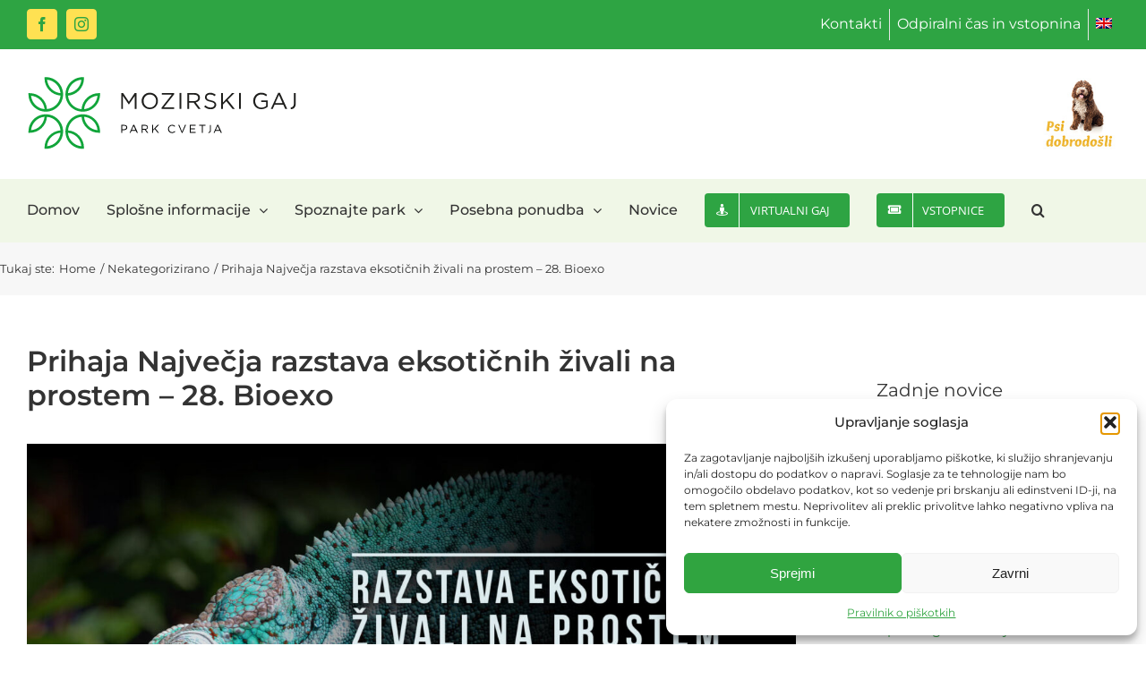

--- FILE ---
content_type: text/javascript; charset=UTF-8
request_url: https://mozirskigaj.itmelona.com/form/generate.js?id=1
body_size: 1622
content:

            var scr  = document.currentScript;
            var html = "<style type=\"text/css\" scoped>    .mauticform_wrapper { max-width: 600px; margin: 10px auto; }    .mauticform-innerform {}    .mauticform-post-success {}    .mauticform-name { font-weight: bold; font-size: 1.5em; margin-bottom: 3px; }    .mauticform-description { margin-top: 2px; margin-bottom: 10px; }    .mauticform-error { margin-bottom: 10px; color: red; }    .mauticform-message { margin-bottom: 10px;color: green; }    .mauticform-row { display: block; margin-bottom: 20px; }    .mauticform-label { font-size: 1.1em; display: block; font-weight: bold; margin-bottom: 5px; }    .mauticform-row.mauticform-required .mauticform-label:after { color: #e32; content: \" *\"; display: inline; }    .mauticform-helpmessage { display: block; font-size: 0.9em; margin-bottom: 3px; }    .mauticform-errormsg { display: block; color: red; margin-top: 2px; }    .mauticform-selectbox, .mauticform-input, .mauticform-textarea { width: 100%; padding: 0.5em 0.5em; border: 1px solid #CCC; background: #fff; box-shadow: 0px 0px 0px #fff inset; border-radius: 4px; box-sizing: border-box; }    .mauticform-checkboxgrp-row {}    .mauticform-checkboxgrp-label { font-weight: normal; }    .mauticform-checkboxgrp-checkbox {}    .mauticform-radiogrp-row {}    .mauticform-radiogrp-label { font-weight: normal; }    .mauticform-radiogrp-radio {}    .mauticform-button-wrapper .mauticform-button.btn-default, .mauticform-pagebreak-wrapper .mauticform-pagebreak.btn-default { color: #5d6c7c;background-color: #ffffff;border-color: #dddddd;}    .mauticform-button-wrapper .mauticform-button, .mauticform-pagebreak-wrapper .mauticform-pagebreak { display: inline-block;margin-bottom: 0;font-weight: 600;text-align: center;vertical-align: middle;cursor: pointer;background-image: none;border: 1px solid transparent;white-space: nowrap;padding: 6px 12px;font-size: 13px;line-height: 1.3856;border-radius: 3px;-webkit-user-select: none;-moz-user-select: none;-ms-user-select: none;user-select: none;}    .mauticform-button-wrapper .mauticform-button.btn-default[disabled], .mauticform-pagebreak-wrapper .mauticform-pagebreak.btn-default[disabled] { background-color: #ffffff; border-color: #dddddd; opacity: 0.75; cursor: not-allowed; }    .mauticform-pagebreak-wrapper .mauticform-button-wrapper {  display: inline; }</style><style type=\"text/css\" scoped>    .mauticform-field-hidden { display:none }</style><div id=\"mauticform_wrapper_prijavanaenovice\" class=\"mauticform_wrapper\">    <form autocomplete=\"false\" role=\"form\" method=\"post\" action=\"https://mozirskigaj.itmelona.com/form/submit?formId=1\" id=\"mauticform_prijavanaenovice\" data-mautic-form=\"prijavanaenovice\" enctype=\"multipart/form-data\">        <div class=\"mauticform-error\" id=\"mauticform_prijavanaenovice_error\"></div>        <div class=\"mauticform-message\" id=\"mauticform_prijavanaenovice_message\"></div>        <div class=\"mauticform-innerform\">                      <div class=\"mauticform-page-wrapper mauticform-page-1\" data-mautic-form-page=\"1\">            <div id=\"mauticform_prijavanaenovice_enaslov\" data-validate=\"enaslov\" data-validation-type=\"email\" class=\"mauticform-row mauticform-email mauticform-field-1 mauticform-required\">                <input id=\"mauticform_input_prijavanaenovice_enaslov\" name=\"mauticform[enaslov]\" value=\"\" placeholder=\"Vpišite vaš e-naslov\" class=\"mauticform-input\" type=\"email\">                <span class=\"mauticform-errormsg\" style=\"display: none;\">This is required.</span>            </div>            <div id=\"mauticform_prijavanaenovice_submit\" class=\"mauticform-row mauticform-button-wrapper mauticform-field-2\">                <button type=\"submit\" name=\"mauticform[submit]\" id=\"mauticform_input_prijavanaenovice_submit\" value=\"\" class=\"mauticform-button btn btn-default\">Prijava</button>            </div>            </div>        </div>        <input type=\"hidden\" name=\"mauticform[formId]\" id=\"mauticform_prijavanaenovice_id\" value=\"1\">        <input type=\"hidden\" name=\"mauticform[return]\" id=\"mauticform_prijavanaenovice_return\" value=\"\">        <input type=\"hidden\" name=\"mauticform[formName]\" id=\"mauticform_prijavanaenovice_name\" value=\"prijavanaenovice\">        </form></div>";

            if (scr !== undefined) {
                scr.insertAdjacentHTML("afterend", html);
                
                var inlineScript0 = document.createTextNode("    /** This section is only needed once per page if manually copying **/    if (typeof MauticSDKLoaded == 'undefined') {        var MauticSDKLoaded = true;        var head            = document.getElementsByTagName('head')[0];        var script          = document.createElement('script');        script.type         = 'text/javascript';        script.src          = 'https://mozirskigaj.itmelona.com/media/js/mautic-form.js?v7fc085b0';        script.onload       = function() {            MauticSDK.onLoad();        };        head.appendChild(script);        var MauticDomain = 'https://mozirskigaj.itmelona.com';        var MauticLang   = {            'submittingMessage': \"Prosimo po&#269;akajte...\"        }    }else if (typeof MauticSDK != 'undefined') {        MauticSDK.onLoad();    }");
                var script0       = document.createElement('script');
                script0.appendChild(inlineScript0);
                document.getElementsByTagName('head')[0].appendChild(script0);
            } else {
                document.write("<script type=\"text/javascript\">    /** This section is only needed once per page if manually copying **/    if (typeof MauticSDKLoaded == 'undefined') {        var MauticSDKLoaded = true;        var head            = document.getElementsByTagName('head')[0];        var script          = document.createElement('script');        script.type         = 'text/javascript';        script.src          = 'https://mozirskigaj.itmelona.com/media/js/mautic-form.js?v7fc085b0';        script.onload       = function() {            MauticSDK.onLoad();        };        head.appendChild(script);        var MauticDomain = 'https://mozirskigaj.itmelona.com';        var MauticLang   = {            'submittingMessage': \"Prosimo počakajte...\"        }    }else if (typeof MauticSDK != 'undefined') {        MauticSDK.onLoad();    }</script>"+html);
            }
        

--- FILE ---
content_type: image/svg+xml
request_url: https://mozirskigaj.com/wp-content/uploads/2020/03/mozirskigaj-logo-2020-web-vector-h160.svg
body_size: 2503
content:
<?xml version="1.0" encoding="UTF-8"?> <!-- Generator: Adobe Illustrator 22.1.0, SVG Export Plug-In . SVG Version: 6.00 Build 0) --> <svg xmlns="http://www.w3.org/2000/svg" xmlns:xlink="http://www.w3.org/1999/xlink" version="1.1" id="Layer_1" x="0px" y="0px" width="607.6px" height="168px" viewBox="0 0 607.6 168" style="enable-background:new 0 0 607.6 168;" xml:space="preserve"> <style type="text/css"> .st0{fill:none;} .st1{fill:#1E1E1C;} .st2{fill:#11A53A;} .st3{fill:#020303;} .st4{fill:none;stroke:#020303;stroke-width:0;stroke-linecap:round;stroke-linejoin:round;} </style> <g> <path class="st0" d="M122.7,157.5c-1.4-15.9-14.1-28.6-29.9-29.9C94.2,143.5,106.9,156.2,122.7,157.5z"></path> <path class="st0" d="M46.1,9c1.4,15.9,14.1,28.6,29.9,29.9C74.7,23,62,10.3,46.1,9z"></path> <path class="st0" d="M128.6,91.8c1.4,15.9,14.1,28.6,29.9,29.9C157.1,105.9,144.5,93.2,128.6,91.8z"></path> <path class="st0" d="M383.3,49.4L383.3,49.4c0-4.4-3.3-7.1-9.1-7.1h-11v14.5h10.9v-0.1C379.5,56.8,383.3,54,383.3,49.4z"></path> <path class="st0" d="M10.4,44.7c1.4,15.9,14.1,28.6,29.9,29.9C38.9,58.8,26.2,46.1,10.4,44.7z"></path> <path class="st0" d="M46.1,157.5c15.9-1.4,28.5-14.1,29.9-29.9C60.2,129,47.5,141.7,46.1,157.5z"></path> <path class="st0" d="M128.6,74.7c15.9-1.4,28.5-14.1,29.9-29.9C142.6,46.2,129.9,58.8,128.6,74.7z"></path> <polygon class="st0" points="235.3,121.2 243.4,121.2 239.3,112.1 "></polygon> <path class="st0" d="M289.3,56.4c0-8.1-5.9-14.7-14.1-14.7c-8.1,0-13.9,6.5-13.9,14.6v0.1c0,8.1,5.9,14.7,14.1,14.7 C283.6,71.1,289.3,64.6,289.3,56.4L289.3,56.4z"></path> <path class="st0" d="M269,115.3L269,115.3c0-2.2-1.7-3.6-4.6-3.6H259v7.2h5.5v0.1C267.1,119,269,117.6,269,115.3z"></path> <path class="st0" d="M122.7,9C106.9,10.4,94.2,23,92.8,38.9C108.7,37.5,121.4,24.8,122.7,9z"></path> <polygon class="st0" points="555.3,61.2 571.6,61.2 563.5,43 "></polygon> <path class="st0" d="M10.4,121.8c15.9-1.4,28.5-14.1,29.9-29.9C24.4,93.2,11.7,105.9,10.4,121.8z"></path> <polygon class="st0" points="422.7,121.2 430.9,121.2 426.8,112.1 "></polygon> <path class="st0" d="M218.1,111.7h-4.5v7.8h4.3v0.1c2.9,0,4.9-1.6,4.9-3.9v-0.1C222.8,113.1,220.9,111.7,218.1,111.7z"></path> <polygon class="st1" points="241.6,74.2 245.6,74.2 245.6,38.6 241.6,38.6 228.6,58.1 215.6,38.6 211.6,38.6 211.6,74.2 215.4,74.2 215.4,45.4 228.4,64.4 228.6,64.4 241.6,45.4 "></polygon> <path class="st1" d="M293.5,56.4L293.5,56.4c0-9.9-7.3-18.4-18.1-18.4c-10.8,0-18.2,8.6-18.2,18.4v0.1c0,9.8,7.3,18.3,18.1,18.3 C286.1,74.8,293.5,66.3,293.5,56.4z M275.4,71.1c-8.1,0-14.1-6.6-14.1-14.7v-0.1c0-8.1,5.8-14.6,13.9-14.6 c8.1,0,14.1,6.6,14.1,14.7v0.1C289.3,64.6,283.6,71.1,275.4,71.1z"></path> <polygon class="st1" points="329.9,70.6 306.9,70.6 329.9,41.3 329.9,38.6 302.2,38.6 302.2,42.2 324.4,42.2 301.4,71.5 301.4,74.2 329.9,74.2 "></polygon> <rect x="341.7" y="38.6" class="st1" width="4" height="35.6"></rect> <path class="st1" d="M377.6,59.6c5.6-1,9.6-4.5,9.6-10.4v-0.1c0-2.8-1-5.3-2.7-7c-2.2-2.2-5.8-3.5-10.1-3.5h-15.3h-0.1v35.5h4V60.3 h10.2l10.3,13.9h5L377.6,59.6z M374.1,56.8h-10.9V42.4h11c5.8,0,9.1,2.6,9.1,7v0.1C383.3,54,379.5,56.8,374.1,56.8L374.1,56.8z"></path> <path class="st1" d="M411.4,71.1c-5,0-8.5-1.7-12.2-5l-2.5,2.9c4.3,3.8,8.9,5.7,14.6,5.8c7.1,0,12.2-3.9,12.2-10.1v-0.1 c0-5.4-3.7-8.4-11.6-10.1c-7.8-1.7-9.6-3.6-9.6-6.9v-0.1c0-3.3,3-5.8,7.6-5.8c3.7,0,6.9,1.2,10.3,3.9l2.3-3.1 c-3.6-2.9-7.3-4.3-12.5-4.3c-6.7,0-11.7,4.1-11.7,9.7v0.1c0,5.8,3.7,8.5,12,10.3c7.5,1.6,9.2,3.5,9.2,6.8V65 C419.3,68.6,416.1,71.1,411.4,71.1z"></path> <polygon class="st1" points="464.2,38.6 459,38.6 438.6,59.8 438.6,38.6 434.6,38.6 434.6,74.2 438.6,74.2 438.6,64.6 446.1,57 459.9,74.2 464.9,74.2 449,54.2 "></polygon> <rect x="474.5" y="38.6" class="st1" width="4" height="35.6"></rect> <path class="st1" d="M523.8,58.9h10.8v8.8c-2.4,2-6.2,3.5-10.3,3.5c-8.6,0-14.1-6.3-14.1-14.8v-0.1c0-7.9,5.6-14.6,13.5-14.6 c5,0,8.1,1.7,10.8,4.1l2.6-3.1c-3.5-3.1-7.3-4.8-13.2-4.8c-10.7,0-17.9,8.6-17.9,18.4v0.1c0,10.2,6.9,18.3,18.1,18.4 c6,0,10.9-2.5,14.3-5.4V55.3h-14.7V58.9z"></path> <path class="st1" d="M561.7,38.4l-16.2,35.9h4.1l4.2-9.4h19.4l4.1,9.4h4.3l-16.2-35.9H561.7z M555.3,61.2l8.1-18.1l8.1,18.1H555.3z "></path> <path class="st1" d="M596.8,38.6v23.8c0,5.6-3,8.6-7,8.6v3.7c3.1,0,5.8-1,7.8-2.9c2-2,3.3-5.2,3.3-9.4V38.6H596.8z"></path> <path class="st2" d="M43.2,3.2h-2.8V6c0,20.3,15.8,37,35.7,38.4C74.8,60.6,62,73.4,45.9,74.7C44.4,54.8,27.7,39,7.4,39H4.6v2.8 c0,21.3,17.3,38.6,38.6,38.6c21.3,0,38.6-17.3,38.6-38.6C81.8,20.6,64.5,3.2,43.2,3.2z M10.4,44.7c15.9,1.4,28.5,14.1,29.9,29.9 C24.4,73.3,11.8,60.6,10.4,44.7z M46.1,9C62,10.3,74.7,23,76.1,38.9C60.2,37.5,47.6,24.8,46.1,9z"></path> <path class="st2" d="M123,74.7c-16.1-1.3-28.9-14.1-30.2-30.2C112.7,43,128.4,26.3,128.4,6V3.2h-2.8c-21.3,0-38.6,17.3-38.6,38.6 c0,21.3,17.3,38.6,38.6,38.6s38.6-17.3,38.6-38.6V39h-2.8C141.2,39,124.5,54.8,123,74.7z M122.7,9c-1.4,15.9-14.1,28.6-29.9,29.9 C94.2,23,106.9,10.4,122.7,9z M128.6,74.7c1.4-15.9,14.1-28.5,29.9-29.9C157.1,60.6,144.5,73.3,128.6,74.7z"></path> <path class="st2" d="M43.2,86.1c-21.3,0-38.6,17.3-38.6,38.6v2.8h2.8c20.2,0,36.9-15.8,38.4-35.7C62,93.1,74.8,105.9,76.1,122 c-19.9,1.4-35.7,18.1-35.7,38.4v2.8h2.8c21.3,0,38.6-17.3,38.6-38.6C81.8,103.4,64.5,86.1,43.2,86.1z M10.4,121.8 c1.4-15.9,14.1-28.5,29.9-29.9C38.9,107.7,26.2,120.3,10.4,121.8z M46.1,157.5c1.4-15.9,14.1-28.5,29.9-29.9 C74.7,143.5,62,156.1,46.1,157.5z"></path> <path class="st2" d="M125.7,86.1c-21.3,0-38.6,17.3-38.6,38.6s17.3,38.6,38.6,38.6h2.8v-2.8c0-20.2-15.8-36.9-35.7-38.4 c1.3-16.1,14.1-28.9,30.2-30.2c1.4,19.9,18.1,35.7,38.4,35.7h2.8v-2.8C164.2,103.4,146.9,86.1,125.7,86.1z M122.7,157.5 c-15.9-1.4-28.5-14.1-29.9-29.9C108.7,129,121.3,141.7,122.7,157.5z M128.6,91.8c15.9,1.4,28.5,14.1,29.9,29.9 C142.6,120.4,130,107.7,128.6,91.8z"></path> <path class="st3" d="M218.2,109.9h-6.7h-0.1v17.8h2v-6.2h4.3c3.8,0,7-2,7-5.8v-0.1C224.9,112,222.2,109.9,218.2,109.9z M222.8,115.6c0,2.4-2,3.9-4.9,3.9v-0.1h-4.3v-7.8h4.5C220.9,111.7,222.8,113.1,222.8,115.6L222.8,115.6z"></path> <path class="st3" d="M238.5,109.8l-8.1,17.9h2l2.1-4.7h9.7l2.1,4.7h2.2l-8.1-17.9H238.5z M235.3,121.2l4.1-9.1l4.1,9.1H235.3z"></path> <path class="st3" d="M271.1,115.2L271.1,115.2c0-1.5-0.5-2.7-1.4-3.6c-1.2-1.1-2.9-1.8-5.1-1.8H257v17.8h2v-6.9h5.1l5.2,6.9h2.5 l-5.5-7.3C269.1,119.9,271.1,118.2,271.1,115.2z M259,118.9v-7.2h5.5c2.9,0,4.6,1.4,4.6,3.5v0.1c0,2.3-1.9,3.7-4.6,3.7v-0.1H259z"></path> <polygon class="st3" points="295.4,109.9 292.8,109.9 282.5,120.5 282.5,109.9 280.5,109.9 280.4,109.9 280.4,127.7 282.5,127.7 282.5,123 286.3,119.1 293.2,127.7 295.7,127.7 287.8,117.7 "></polygon> <path class="st3" d="M324.9,126.2c-3.9,0-6.9-3.2-6.9-7.3v-0.1c0-4.1,2.9-7.3,6.9-7.3c2.4,0,4.1,1,5.6,2.4l1.4-1.5 c-1.8-1.7-3.7-2.9-6.9-2.9c-5.3,0-9,4.1-9,9.2c0,5.2,3.7,9.2,9,9.2c3.3,0,5.3-1.2,7.1-3.1l-1.3-1.3 C328.9,125.2,327.3,126.2,324.9,126.2z"></path> <polygon class="st3" points="347.5,125.2 341.1,109.9 338.9,109.9 346.6,127.8 348.3,127.8 356,109.9 353.8,109.9 "></polygon> <line class="st4" x1="364.6" y1="109.9" x2="364.6" y2="109.9"></line> <polygon class="st3" points="366.5,119.6 376.3,119.6 376.3,117.7 366.5,117.7 366.5,111.7 377.4,111.7 377.4,109.9 364.6,109.9 364.6,127.7 377.5,127.7 377.5,125.8 366.5,125.8 "></polygon> <polygon class="st3" points="385.4,111.8 391.4,111.8 391.4,127.7 393.4,127.7 393.4,111.8 399.4,111.8 399.4,109.9 385.4,109.9 "></polygon> <path class="st1" d="M409.4,121.9c0,2.9-1.4,4.3-3.5,4.3l-0.1,1.9c1.6,0,2.9-0.5,3.9-1.5c1-1,1.6-2.6,1.6-4.7v-12h-2V121.9z"></path> <path class="st3" d="M425.9,109.8l-8.1,17.9h2l2.1-4.7h9.7l2.1,4.7h2.2l-8.1-17.9H425.9z M422.7,121.2l4.1-9.1l4.1,9.1H422.7z"></path> </g> </svg> 

--- FILE ---
content_type: image/svg+xml
request_url: https://mozirskigaj.com/wp-content/uploads/2020/03/mozirskigaj-logo-2020-web-vector-h80.svg
body_size: 2348
content:
<?xml version="1.0" encoding="UTF-8"?> <!-- Generator: Adobe Illustrator 22.1.0, SVG Export Plug-In . SVG Version: 6.00 Build 0) --> <svg xmlns="http://www.w3.org/2000/svg" xmlns:xlink="http://www.w3.org/1999/xlink" version="1.1" id="Layer_1" x="0px" y="0px" width="303.8px" height="84px" viewBox="0 0 303.8 84" style="enable-background:new 0 0 303.8 84;" xml:space="preserve"> <style type="text/css"> .st0{fill:none;} .st1{fill:#1E1E1C;} .st2{fill:#11A53A;} .st3{fill:#020303;} .st4{fill:none;stroke:#020303;stroke-width:0;stroke-linecap:round;stroke-linejoin:round;} </style> <g> <path class="st0" d="M60.8,78.4c-0.7-7.9-7-14.3-15-15C46.6,71.4,52.9,77.7,60.8,78.4z"></path> <path class="st0" d="M22.5,4.1c0.7,7.9,7,14.3,15,15C36.8,11.1,30.5,4.8,22.5,4.1z"></path> <path class="st0" d="M63.8,45.5c0.7,7.9,7,14.3,15,15C78,52.6,71.7,46.2,63.8,45.5z"></path> <path class="st0" d="M191.1,24.3L191.1,24.3c0-2.2-1.7-3.5-4.6-3.5h-5.5V28h5.5v0C189.2,28,191.1,26.6,191.1,24.3z"></path> <path class="st0" d="M4.7,22c0.7,7.9,7,14.3,15,15C18.9,29,12.6,22.7,4.7,22z"></path> <path class="st0" d="M22.5,78.4c7.9-0.7,14.3-7,15-15C29.6,64.1,23.2,70.5,22.5,78.4z"></path> <path class="st0" d="M63.8,37c7.9-0.7,14.3-7,15-15C70.8,22.7,64.4,29,63.8,37z"></path> <polygon class="st0" points="117.1,60.2 121.2,60.2 119.1,55.7 "></polygon> <path class="st0" d="M144.1,27.8c0-4-3-7.3-7-7.3c-4.1,0-7,3.3-7,7.3v0c0,4,3,7.3,7,7.3C141.3,35.2,144.1,31.9,144.1,27.8 L144.1,27.8z"></path> <path class="st0" d="M134,57.3L134,57.3c0-1.1-0.8-1.8-2.3-1.8H129v3.6h2.8v0C133,59.1,134,58.4,134,57.3z"></path> <path class="st0" d="M60.8,4.1c-7.9,0.7-14.3,7-15,15C53.8,18.4,60.2,12,60.8,4.1z"></path> <polygon class="st0" points="277.1,30.2 285.3,30.2 281.2,21.1 "></polygon> <path class="st0" d="M4.7,60.5c7.9-0.7,14.3-7,15-15C11.7,46.2,5.3,52.6,4.7,60.5z"></path> <polygon class="st0" points="210.8,60.2 214.9,60.2 212.9,55.7 "></polygon> <path class="st0" d="M108.5,55.5h-2.2v3.9h2.2v0c1.5,0,2.4-0.8,2.4-2v0C110.9,56.2,109.9,55.5,108.5,55.5z"></path> <polygon class="st1" points="120.3,36.7 122.3,36.7 122.3,18.9 120.3,18.9 113.8,28.7 107.3,18.9 105.3,18.9 105.3,36.7 107.2,36.7 107.2,22.3 113.7,31.8 113.8,31.8 120.3,22.3 "></polygon> <path class="st1" d="M146.2,27.8L146.2,27.8c0-5-3.7-9.2-9.1-9.2c-5.4,0-9.1,4.3-9.1,9.2v0c0,4.9,3.7,9.2,9.1,9.2 C142.5,37,146.2,32.8,146.2,27.8z M137.2,35.2c-4.1,0-7-3.3-7-7.3v0c0-4,2.9-7.3,7-7.3c4.1,0,7,3.3,7,7.3v0 C144.1,31.9,141.3,35.2,137.2,35.2z"></path> <polygon class="st1" points="164.4,34.9 152.9,34.9 164.4,20.3 164.4,18.9 150.6,18.9 150.6,20.7 161.7,20.7 150.2,35.4 150.2,36.7 164.4,36.7 "></polygon> <rect x="170.3" y="18.9" class="st1" width="2" height="17.8"></rect> <path class="st1" d="M188.3,29.4c2.8-0.5,4.8-2.2,4.8-5.2v0c0-1.4-0.5-2.6-1.4-3.5c-1.1-1.1-2.9-1.8-5.1-1.8H179h0v17.8h2v-6.9h5.1 l5.2,6.9h2.5L188.3,29.4z M186.5,28h-5.5v-7.2h5.5c2.9,0,4.6,1.3,4.6,3.5v0C191.1,26.6,189.2,28,186.5,28L186.5,28z"></path> <path class="st1" d="M205.2,35.2c-2.5,0-4.2-0.8-6.1-2.5l-1.3,1.5c2.1,1.9,4.4,2.9,7.3,2.9c3.5,0,6.1-2,6.1-5v0 c0-2.7-1.8-4.2-5.8-5c-3.9-0.8-4.8-1.8-4.8-3.5v-0.1c0-1.6,1.5-2.9,3.8-2.9c1.8,0,3.5,0.6,5.1,1.9l1.2-1.6 c-1.8-1.4-3.7-2.2-6.2-2.2c-3.4,0-5.8,2.1-5.8,4.9v0c0,2.9,1.9,4.2,6,5.1c3.7,0.8,4.6,1.7,4.6,3.4v0 C209.1,33.9,207.5,35.2,205.2,35.2z"></path> <polygon class="st1" points="231.6,18.9 229,18.9 218.8,29.5 218.8,18.9 216.8,18.9 216.8,36.7 218.8,36.7 218.8,31.9 222.5,28.1 229.4,36.7 231.9,36.7 224,26.7 "></polygon> <rect x="236.7" y="18.9" class="st1" width="2" height="17.8"></rect> <path class="st1" d="M261.4,29.1h5.4v4.4c-1.2,1-3.1,1.8-5.1,1.8c-4.3,0-7-3.2-7-7.4v0c0-4,2.8-7.3,6.8-7.3c2.5,0,4,0.8,5.4,2 L268,21c-1.8-1.5-3.6-2.4-6.6-2.4c-5.3,0-8.9,4.3-8.9,9.2v0c0,5.1,3.5,9.2,9.1,9.2c3,0,5.5-1.3,7.1-2.7v-7.1h-7.3V29.1z"></path> <path class="st1" d="M280.3,18.8l-8.1,17.9h2.1l2.1-4.7h9.7l2.1,4.7h2.2l-8.1-17.9H280.3z M277.1,30.2l4.1-9.1l4,9.1H277.1z"></path> <path class="st1" d="M297.9,18.9v11.9c0,2.8-1.5,4.3-3.5,4.3V37c1.6,0,2.9-0.5,3.9-1.5c1-1,1.6-2.6,1.6-4.7V18.9H297.9z"></path> <path class="st2" d="M21.1,1.2h-1.4v1.4c0,10.2,7.9,18.5,17.8,19.2c-0.6,8-7.1,14.5-15.1,15.1C21.7,27,13.3,19.1,3.2,19.1H1.8v1.4 c0,10.6,8.7,19.3,19.3,19.3c10.6,0,19.3-8.7,19.3-19.3C40.4,9.9,31.7,1.2,21.1,1.2z M4.7,22c7.9,0.7,14.3,7,15,15 C11.7,36.3,5.4,29.9,4.7,22z M22.5,4.1c7.9,0.7,14.3,7,15,15C29.6,18.4,23.3,12,22.5,4.1z"></path> <path class="st2" d="M61,37c-8-0.6-14.5-7.1-15.1-15.1c9.9-0.7,17.8-9.1,17.8-19.2V1.2h-1.4C51.7,1.2,43,9.9,43,20.5 c0,10.6,8.7,19.3,19.3,19.3s19.3-8.7,19.3-19.3v-1.4h-1.4C70.1,19.1,61.7,27,61,37z M60.8,4.1c-0.7,7.9-7,14.3-15,15 C46.6,11.1,52.9,4.8,60.8,4.1z M63.8,37c0.7-7.9,7-14.3,15-15C78,29.9,71.7,36.3,63.8,37z"></path> <path class="st2" d="M21.1,42.7C10.5,42.7,1.8,51.3,1.8,62v1.4h1.4c10.1,0,18.5-7.9,19.2-17.8c8,0.6,14.5,7.1,15.1,15.1 c-9.9,0.7-17.8,9.1-17.8,19.2v1.4h1.4c10.6,0,19.3-8.7,19.3-19.3C40.4,51.3,31.7,42.7,21.1,42.7z M4.7,60.5c0.7-7.9,7-14.3,15-15 C18.9,53.5,12.6,59.8,4.7,60.5z M22.5,78.4c0.7-7.9,7-14.3,15-15C36.8,71.4,30.5,77.7,22.5,78.4z"></path> <path class="st2" d="M62.3,42.7C51.7,42.7,43,51.3,43,62s8.7,19.3,19.3,19.3h1.4v-1.4c0-10.1-7.9-18.5-17.8-19.2 c0.6-8,7.1-14.5,15.1-15.1c0.7,9.9,9.1,17.8,19.2,17.8h1.4V62C81.6,51.3,72.9,42.7,62.3,42.7z M60.8,78.4c-7.9-0.7-14.3-7-15-15 C53.8,64.1,60.1,70.5,60.8,78.4z M63.8,45.5c7.9,0.7,14.3,7,15,15C70.8,59.8,64.5,53.5,63.8,45.5z"></path> <path class="st3" d="M108.6,54.6h-3.3h0v8.9h1v-3.1h2.2c1.9,0,3.5-1,3.5-2.9v0C111.9,55.6,110.6,54.6,108.6,54.6z M110.9,57.4 c0,1.2-1,2-2.4,2v0h-2.2v-3.9h2.2C109.9,55.5,110.9,56.2,110.9,57.4L110.9,57.4z"></path> <path class="st3" d="M118.7,54.5l-4.1,9h1l1.1-2.3h4.9l1.1,2.3h1.1l-4-9H118.7z M117.1,60.2l2-4.6l2,4.6H117.1z"></path> <path class="st3" d="M135,57.2L135,57.2c0-0.7-0.2-1.4-0.7-1.8c-0.6-0.5-1.5-0.9-2.5-0.9H128v8.9h1V60h2.5l2.6,3.5h1.3l-2.8-3.6 C134,59.6,135,58.7,135,57.2z M129,59.1v-3.6h2.8c1.4,0,2.3,0.7,2.3,1.8v0c0,1.2-1,1.8-2.3,1.8v0H129z"></path> <polygon class="st3" points="147.2,54.6 145.9,54.6 140.7,59.9 140.7,54.6 139.7,54.6 139.7,54.6 139.7,63.5 140.7,63.5 140.7,61.1 142.6,59.2 146.1,63.5 147.3,63.5 143.4,58.5 "></polygon> <path class="st3" d="M161.9,62.7c-1.9,0-3.4-1.6-3.4-3.7v0c0-2,1.5-3.6,3.4-3.6c1.2,0,2,0.5,2.8,1.2l0.7-0.7 c-0.9-0.8-1.8-1.4-3.5-1.4c-2.6,0-4.5,2.1-4.5,4.6c0,2.6,1.9,4.6,4.5,4.6c1.6,0,2.6-0.6,3.6-1.6l-0.6-0.6 C163.9,62.2,163.1,62.7,161.9,62.7z"></path> <polygon class="st3" points="173.2,62.2 170,54.6 168.9,54.6 172.8,63.5 173.6,63.5 177.5,54.6 176.4,54.6 "></polygon> <line class="st4" x1="181.8" y1="54.6" x2="181.8" y2="54.6"></line> <polygon class="st3" points="182.7,59.4 187.6,59.4 187.6,58.5 182.7,58.5 182.7,55.5 188.2,55.5 188.2,54.6 181.8,54.6 181.8,63.5 188.2,63.5 188.2,62.5 182.7,62.5 "></polygon> <polygon class="st3" points="192.2,55.5 195.2,55.5 195.2,63.5 196.2,63.5 196.2,55.5 199.2,55.5 199.2,54.6 192.2,54.6 "></polygon> <path class="st1" d="M204.2,60.6c0,1.4-0.7,2.1-1.7,2.1l0,1c0.8,0,1.5-0.3,2-0.7c0.5-0.5,0.8-1.3,0.8-2.3v-6h-1V60.6z"></path> <path class="st3" d="M212.4,54.5l-4.1,9h1l1.1-2.3h4.9l1.1,2.3h1.1l-4-9H212.4z M210.8,60.2l2-4.6l2,4.6H210.8z"></path> </g> </svg> 